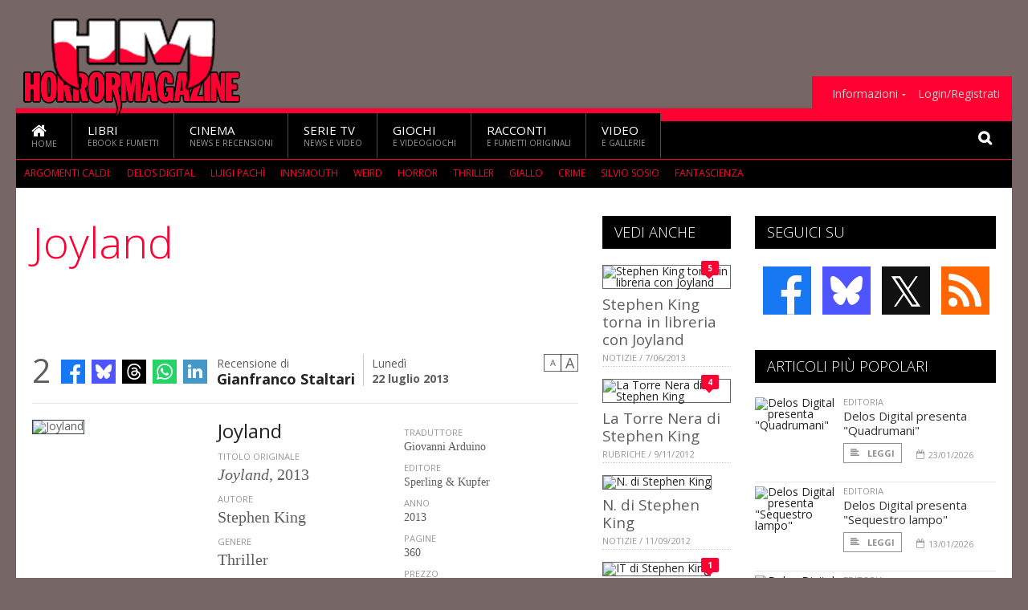

--- FILE ---
content_type: text/html; charset=UTF-8
request_url: https://www.horrormagazine.it/7856/joyland
body_size: 15396
content:
<!DOCTYPE HTML>
<html lang = "it">
<!--
  ____       _           _   _      _                      _    
 |  _ \  ___| | ___  ___| \ | | ___| |___      _____  _ __| | __
 | | | |/ _ \ |/ _ \/ __|  \| |/ _ \ __\ \ /\ / / _ \| '__| |/ /
 | |_| |  __/ | (_) \__ \ |\  |  __/ |_ \ V  V / (_) | |  |   < 
 |____/ \___|_|\___/|___/_| \_|\___|\__| \_/\_/ \___/|_|  |_|\_\
 * * * L A   R E T E   D E G L I   A P P A S S I O N A T I * * *
-->                                                            
	<head>
		<title>Joyland</title>
		<meta name="description" content=" - Leggi tutto l'articolo  su  HorrorMagazine "/>
		<link rel="canonical" href="https://www.horrormagazine.it/7856/joyland" />
		<meta property="author" content="Gianfranco Staltari"/>
		<meta property="og:locale" content="it_IT"/>
		<meta property="og:type" content="article"/>
		<meta property="og:title" content="Joyland &part;  HorrorMagazine"/>
		<meta property="og:description" content=" - Leggi tutto l'articolo  su  HorrorMagazine"/>
		<meta property="og:url" content="https://www.horrormagazine.it/7856/joyland"/>
		<meta property="og:site_name" content="HorrorMagazine"/>
		<meta name="twitter:card" content="summary_large_image" />
		<meta name="twitter:site" content="@Horror_Magazine" />
		<meta property="og:image" content="https://www.horrormagazine.it/imgbank/social/LIBRI/images.jpg"/>
		<meta property="og:image:width" content="1200"/>
		<meta property="og:image:height" content="630"/>
		<meta property="twitter:image" content="https://www.horrormagazine.it/imgbank/social/LIBRI/images.jpg"/>
		<link rel="image_src" href="https://www.horrormagazine.it/imgbank/social/LIBRI/images.jpg">
		
		<meta http-equiv="Content-Type" content="text/html; charset=UTF-8" />
		<meta name="viewport" content="width=device-width, initial-scale=1, maximum-scale=1" />
		<meta name="theme-color" content="#000000" />
		
		<!-- Favicon -->
		<link rel="shortcut icon" href="https://www.horrormagazine.it/images/favicon-hm.ico" type="image/x-icon" />
		<link href="https://www.horrormagazine.it/images/ios-icon/hm-icon-512x512.png" sizes="512x512" rel="apple-touch-icon">
		<link href="https://www.horrormagazine.it/images/ios-icon/hm-icon-152x152.png" sizes="152x152" rel="apple-touch-icon">
		<link href="https://www.horrormagazine.it/images/ios-icon/hm-icon-144x144.png" sizes="144x144" rel="apple-touch-icon">
		<link href="https://www.horrormagazine.it/images/ios-icon/hm-icon-120x120.png" sizes="120x120" rel="apple-touch-icon">
		<link href="https://www.horrormagazine.it/images/ios-icon/hm-icon-114x114.png" sizes="114x114" rel="apple-touch-icon">
		<link href="https://www.horrormagazine.it/images/ios-icon/hm-icon-76x76.png" sizes="76x76" rel="apple-touch-icon">
		<link href="https://www.horrormagazine.it/images/ios-icon/hm-icon-72x72.png" sizes="72x72" rel="apple-touch-icon">
		<link href="https://www.horrormagazine.it/images/ios-icon/hm-icon-57x57.png" sizes="57x57" rel="apple-touch-icon">    
		<script src="//code.jquery.com/jquery-1.11.3.min.js"></script>
		
		<!-- Stylesheets -->
		<link rel="stylesheet" href="//maxcdn.bootstrapcdn.com/font-awesome/4.5.0/css/font-awesome.min.css">
		<link type="text/css" rel="stylesheet" href="https://www.horrormagazine.it/css/main.css" />
		<link type="text/css" rel="stylesheet" href="https://www.horrormagazine.it/css/lightbox.css" />
		<link type="text/css" rel="stylesheet" href="https://www.horrormagazine.it/css/mediaicons.css" />
		<link type="text/css" rel="stylesheet" href="//js.static.delosnetwork.it/fancybox/jquery.fancybox.css" />
		<!--[if lte IE 8]>
		<link type="text/css" rel="stylesheet" href="https://www.horrormagazine.it/css/ie-ancient.css" />
		<![endif]-->

		<link type="text/css" rel="stylesheet" href="https://www.horrormagazine.it/css/magazine.css?1744236016" />
		<link type="text/css" rel="stylesheet" href="https://www.horrormagazine.it/css/colors_HM.css?1744236016" />
		<script>
  var _paq = window._paq = window._paq || [];
  /* tracker methods like "setCustomDimension" should be called before "trackPageView" */
  _paq.push(['trackPageView']);
  _paq.push(['enableLinkTracking']);
  (function() {
    var u="//analytics.delosnetwork.it/";
    _paq.push(['setTrackerUrl', u+'matomo.php']);
    _paq.push(['setSiteId', '4']);
    var d=document, g=d.createElement('script'), s=d.getElementsByTagName('script')[0];
    g.async=true; g.src=u+'matomo.js'; s.parentNode.insertBefore(g,s);
  })();
</script>
		
		<link rel="stylesheet" href="https://www.horrormagazine.it/jscript/sceditor/delosnetwork.css" type="text/css" media="all" />
	</head>
	<body>
<div id="skin-wrap"></div>
				<div class="header-topmenu" id="scrolledmenu">
					<!-- BEGIN .wrapper -->
					<div class="wrapper">
						<ul class="logo-social left ot-menu-hide">
							<li class="scrolled-logo"><a href="https://www.horrormagazine.it"><img src="https://www.horrormagazine.it/images/horrormagazine.png" alt="HorrorMagazine" /></a></li>
							 <li><a href="https://www.facebook.com/HorrorMagazine" class="topmenu-social topmenu-facebook"><i class="fa fa-facebook"></i></a></li> 							 <li><a href="https://twitter.com/Horror_Magazine" class="topmenu-social topmenu-twitter"><i class="fa fa-twitter"></i></a></li> 														 <li><a href="http://rss.delosnetwork.it/horrormagazine/home.rss" class="topmenu-social topmenu-rss"><i class="fa fa-rss"></i></a></li> 						</ul>
						<ul class="right ot-menu-hide">
							<li><a href="https://www.horrormagazine.it/index.php"><i class="fa fa-home"></i> Home</a></li>
	<li><a href="https://www.horrormagazine.it/index.php/libri">Libri</a></li>
	<li><a href="https://www.horrormagazine.it/index.php/cinema">Cinema</a></li>
	<li><a href="https://www.horrormagazine.it/index.php/serietv">Serie TV</a></li>
	<li><a href="https://www.horrormagazine.it/index.php/giochi">Giochi</a></li>
	<li><a href="https://www.horrormagazine.it/index.php/narrativa">Racconti</a></li>
	<li><a href="https://www.horrormagazine.it/index.php/media">Video</a></li>
							<li><a href="https://www.horrormagazine.it/info"><span>Informazioni</span></a>
								<ul>
								<li><a href="https://www.horrormagazine.it/info/contatti">Contatti</a></li>
																	<li><a href="/info/colophon">Redazione</a></li>
																	<li><a href="/collaboratori">Collaboratori</a></li>
																	<li><a href="/info/link">Crea un link a HorrorMagazine.it</a></li>
																	<li><a href="/info/collaborare">Collabora con HorrorMagazine.it</a></li>
																	<li><a href="/info/redazione">Chi siamo</a></li>
																	<li><a href="https://www.delosnetwork.it/"><b>Delos Network</b></a></li>
									<li><a href="https://www.delosnetwork.it/colophon.php">Colophon</a></li>
									<li><a href="https://www.delosnetwork.it/">I siti Delos Network</a></li>
									<li><a href="https://www.delosbooks.org/">Associazione Delos Books</a></li>
									<li><a href="https://www.delosstore.it/associazione/31/delos-books-club-plus-iscrizione-annuale-all-associazione/">Iscriviti all'Associazione</a></li>
									<li><a href="https://www.delosnetwork.it/pubblicita">Pubblicità</a></li>
								</ul>
							</li>
																				<li><a href="https://www.horrormagazine.it/login">Login/Registrati</a></li>
																			</ul>
					<!-- END .wrapper -->
					</div>
				</div>
<div id="top"></div>
				<a id="back-to-top" href="#top" class="page-scroll"><i class="fa fa-chevron-up"></i></a>				
				<div class="wrapper header-wrapper">

					<div id="extopmenu" class="header-topmenu"><div class="wrapper">
						<ul class="right ot-menu-hide">
						<li><a href="https://www.horrormagazine.it/info"><span>Informazioni</span></a>
								<ul>
								<li><a href="https://www.horrormagazine.it/info/contatti">Contatti</a></li>
																	<li><a href="/info/colophon">Redazione</a></li>
																	<li><a href="/collaboratori">Collaboratori</a></li>
																	<li><a href="/info/link">Crea un link a HorrorMagazine.it</a></li>
																	<li><a href="/info/collaborare">Collabora con HorrorMagazine.it</a></li>
																	<li><a href="/info/redazione">Chi siamo</a></li>
																	<li><a href="https://www.delosnetwork.it/"><b>Delos Network</b></a></li>
									<li><a href="https://www.delosnetwork.it/colophon.php">Colophon</a></li>
									<li><a href="https://www.delosnetwork.it/">I siti Delos Network</a></li>
									<li><a href="https://www.delosbooks.org/">Associazione Delos Books</a></li>
									<li><a href="https://www.delosstore.it/associazione/31/delos-books-club-plus-iscrizione-annuale-all-associazione/">Iscriviti all'Associazione</a></li>
									<li><a href="https://www.delosnetwork.it/pubblicita">Pubblicità</a></li>
								</ul>
							</li>
																				<li><a href="https://www.horrormagazine.it/login">Login/Registrati</a></li>
																			</ul>
					</div></div>

					
					<div class="wraphead header-1-content">
						<div class="header-logo ot-menu-hide">
													<a href="https://www.horrormagazine.it"><img src="https://www.horrormagazine.it/images/horrormagazine.png" alt="HorrorMagazine" /></a>
												</div>
					</div>
				</div>

		<div class="boxed active">
			<header class="header">
<div id="main-menu" class="ot-menu-hide">
						<!-- BEGIN .wrapper -->
						<div class="wrapper menu-wrapper">
							<ul class="ot-menu-add" rel="Sezioni">
								<li><a href="https://www.horrormagazine.it/index.php" class="main"><em class="fa fa-home fa-lg"></em><i>Home</i></a></li>
								<li><a href="https://www.horrormagazine.it/index.php/libri" class="main">Libri<i>Ebook e fumetti</i></a></li>
								<li><a href="https://www.horrormagazine.it/index.php/cinema" class="main">Cinema<i>News e recensioni</i></a></li>
								<li><a href="https://www.horrormagazine.it/index.php/serietv" class="main">Serie TV<i>News e video</i></a></li>
								<li><a href="https://www.horrormagazine.it/index.php/giochi" class="main">Giochi<i>e Videogiochi</i></a></li>
								<li><a href="https://www.horrormagazine.it/index.php/narrativa" class="main">Racconti<i>e fumetti originali</i></a></li>
								<li><a href="https://www.horrormagazine.it/index.php/media" class="main">Video<i>e Gallerie</i></a></li>
							</ul>
						<!-- END .wrapper -->
							<form class="main-search" action="https://www.horrormagazine.it/index.php/cerca" onsubmit="if(!this.elements[0].value){ this.elements[0].focus();return false;}else{return true;}">
								<input type="text" class="search-text" name="q">
								<input type="submit" class="search-submit" value="&#xF002;">
							</form>
						</div>
					</div>
					<div class="menu-overlay"></div>

<form id="mobile-search" action="https://www.horrormagazine.it/index.php/cerca" onsubmit="if(!this.elements[0].value){ this.elements[0].focus();return false;}else{return true;}">
	<input type="submit" class="search-submit" value="&#xF002;">
	<input type="text" class="search-text" name="q">
</form>
<div id="mobile-menu">
<ul>
	<li><a href="https://www.horrormagazine.it/index.php" class="main"><i class="icon-home"></i></a></li>
	<li><a href="https://www.horrormagazine.it/index.php/libri" class="main"><i class="icon-book"></i></a></li>
	<li><a href="https://www.horrormagazine.it/index.php/cinema" class="main"><i class="icon-film"></i></a></li>
	<li><a href="https://www.horrormagazine.it/index.php/serietv" class="main"><i class="icon-tv"></i></a></li>
	<li><a href="https://www.horrormagazine.it/index.php/giochi" class="main"><i class="icon-dice"></i></a></li>
	<li><a href="https://www.horrormagazine.it/index.php/narrativa" class="main"><i class="icon-paragraph-left"></i></a></li>
	<li><a href="https://www.horrormagazine.it/index.php/media" class="main"><i class="icon-play"></i></a></li>
	<li><a href="#" class="main" onclick="$('#mobile-search').toggleClass('open');if($('#mobile-search').hasClass('open')) $('#mobile-search input.search-text').focus();"><i class="fa fa-search"></i></a></li>
</ul>
</div>
<div id="strilli">
							
							<ul><li class="label">Argomenti caldi:</li>
															<li><a href="https://www.horrormagazine.it/argomenti/delos-digital">Delos Digital</a></li>
															<li><a href="https://www.horrormagazine.it/argomenti/luigi-pachandigrave">Luigi Pach&igrave</a></li>
															<li><a href="https://www.horrormagazine.it/argomenti/innsmouth">Innsmouth</a></li>
															<li><a href="https://www.horrormagazine.it/argomenti/weird">weird</a></li>
															<li><a href="https://www.horrormagazine.it/argomenti/horror">Horror</a></li>
															<li><a href="https://www.horrormagazine.it/argomenti/thriller">Thriller</a></li>
															<li><a href="https://www.horrormagazine.it/argomenti/giallo">giallo</a></li>
															<li><a href="https://www.horrormagazine.it/argomenti/crime">crime</a></li>
															<li><a href="https://www.horrormagazine.it/argomenti/silvio-sosio">Silvio Sosio</a></li>
															<li><a href="https://www.horrormagazine.it/argomenti/fantascienza">fantascienza</a></li>
														</ul>

					</div>
					<div class="aftertop"></div>
			</header>
			<section class="content">
				<div class="wrapper sidebar-both">
					<div class="content-main with-sidebar-both left">
						<div class="strict-block">

							<article class="main-article">
								<header class="article-header">
									<h1>Joyland</h1>
								<h2 class="sommario"></h2>
								
								
																			<div class="article-meta">
										<div class="reactions zero" data-reactions="7856"></div>
										<div class="meta-share">
										<span class="share-icons">
<a href="https://www.facebook.com/sharer/sharer.php?u=https%3A%2F%2Fwww.horrormagazine.it%2F7856%2Fjoyland" target="_blank" class="share-icon share-facebook" title="Condividi su Facebook"><i class="fa fa-facebook"></i></a>
<a href="https://bsky.app/intent/compose?text=L%27ultimo+libro+di+Stephen+King%21 https%3A%2F%2Fhorrormagazine.it%2F7856" target="_blank" class="share-icon share-bluesky" title="Condididi su BlueSky"><svg style="fill:white;margin: 6px 5px;" xmlns="http://www.w3.org/2000/svg" viewBox="0 0 576 512"><!--!Font Awesome Free 6.6.0 by @fontawesome  - https://fontawesome.com License - https://fontawesome.com/license/free Copyright 2024 Fonticons, Inc.--><path d="M407.8 294.7c-3.3-.4-6.7-.8-10-1.3c3.4 .4 6.7 .9 10 1.3zM288 227.1C261.9 176.4 190.9 81.9 124.9 35.3C61.6-9.4 37.5-1.7 21.6 5.5C3.3 13.8 0 41.9 0 58.4S9.1 194 15 213.9c19.5 65.7 89.1 87.9 153.2 80.7c3.3-.5 6.6-.9 10-1.4c-3.3 .5-6.6 1-10 1.4C74.3 308.6-9.1 342.8 100.3 464.5C220.6 589.1 265.1 437.8 288 361.1c22.9 76.7 49.2 222.5 185.6 103.4c102.4-103.4 28.1-156-65.8-169.9c-3.3-.4-6.7-.8-10-1.3c3.4 .4 6.7 .9 10 1.3c64.1 7.1 133.6-15.1 153.2-80.7C566.9 194 576 75 576 58.4s-3.3-44.7-21.6-52.9c-15.8-7.1-40-14.9-103.2 29.8C385.1 81.9 314.1 176.4 288 227.1z"/></svg></a>
<a href="https://threads.net/intent/post?text=L%27ultimo+libro+di+Stephen+King%21 https%3A%2F%2Fhorrormagazine.it%2F7856" target="_blank" class="share-icon share-threads" title="Condididi su Threads"><svg style="fill:white;margin: 5px 5px;" aria-label="Threads" viewBox="0 0 192 192" xmlns="http://www.w3.org/2000/svg"><path class="x19hqcy" d="M141.537 88.9883C140.71 88.5919 139.87 88.2104 139.019 87.8451C137.537 60.5382 122.616 44.905 97.5619 44.745C97.4484 44.7443 97.3355 44.7443 97.222 44.7443C82.2364 44.7443 69.7731 51.1409 62.102 62.7807L75.881 72.2328C81.6116 63.5383 90.6052 61.6848 97.2286 61.6848C97.3051 61.6848 97.3819 61.6848 97.4576 61.6855C105.707 61.7381 111.932 64.1366 115.961 68.814C118.893 72.2193 120.854 76.925 121.825 82.8638C114.511 81.6207 106.601 81.2385 98.145 81.7233C74.3247 83.0954 59.0111 96.9879 60.0396 116.292C60.5615 126.084 65.4397 134.508 73.775 140.011C80.8224 144.663 89.899 146.938 99.3323 146.423C111.79 145.74 121.563 140.987 128.381 132.296C133.559 125.696 136.834 117.143 138.28 106.366C144.217 109.949 148.617 114.664 151.047 120.332C155.179 129.967 155.42 145.8 142.501 158.708C131.182 170.016 117.576 174.908 97.0135 175.059C74.2042 174.89 56.9538 167.575 45.7381 153.317C35.2355 139.966 29.8077 120.682 29.6052 96C29.8077 71.3178 35.2355 52.0336 45.7381 38.6827C56.9538 24.4249 74.2039 17.11 97.0132 16.9405C119.988 17.1113 137.539 24.4614 149.184 38.788C154.894 45.8136 159.199 54.6488 162.037 64.9503L178.184 60.6422C174.744 47.9622 169.331 37.0357 161.965 27.974C147.036 9.60668 125.202 0.195148 97.0695 0H96.9569C68.8816 0.19447 47.2921 9.6418 32.7883 28.0793C19.8819 44.4864 13.2244 67.3157 13.0007 95.9325L13 96L13.0007 96.0675C13.2244 124.684 19.8819 147.514 32.7883 163.921C47.2921 182.358 68.8816 191.806 96.9569 192H97.0695C122.03 191.827 139.624 185.292 154.118 170.811C173.081 151.866 172.51 128.119 166.26 113.541C161.776 103.087 153.227 94.5962 141.537 88.9883ZM98.4405 129.507C88.0005 130.095 77.1544 125.409 76.6196 115.372C76.2232 107.93 81.9158 99.626 99.0812 98.6368C101.047 98.5234 102.976 98.468 104.871 98.468C111.106 98.468 116.939 99.0737 122.242 100.233C120.264 124.935 108.662 128.946 98.4405 129.507Z"></path></svg></a>
<!--<a href="https://x.com/intent/tweet?url=https%3A%2F%2Fhorrormagazine.it%2F7856&text=L%27ultimo+libro+di+Stephen+King%21&via=Horror_Magazine" target="_blank" class="share-icon share-x" title="Condididi su X">𝕏</a>-->
<a href="https://wa.me/?text=L%27ultimo+libro+di+Stephen+King%21" target="_blank" class="share-icon share-whatsapp" title="Invia via Whatsapp"><svg style="fill:white;margin: 5px 5px;" xmlns="http://www.w3.org/2000/svg" viewBox="0 0 24 24"><path d="M.057 24l1.687-6.163c-1.041-1.804-1.588-3.849-1.587-5.946.003-6.556 5.338-11.891 11.893-11.891 3.181.001 6.167 1.24 8.413 3.488 2.245 2.248 3.481 5.236 3.48 8.414-.003 6.557-5.338 11.892-11.893 11.892-1.99-.001-3.951-.5-5.688-1.448l-6.305 1.654zm6.597-3.807c1.676.995 3.276 1.591 5.392 1.592 5.448 0 9.886-4.434 9.889-9.885.002-5.462-4.415-9.89-9.881-9.892-5.452 0-9.887 4.434-9.889 9.884-.001 2.225.651 3.891 1.746 5.634l-.999 3.648 3.742-.981zm11.387-5.464c-.074-.124-.272-.198-.57-.347-.297-.149-1.758-.868-2.031-.967-.272-.099-.47-.149-.669.149-.198.297-.768.967-.941 1.165-.173.198-.347.223-.644.074-.297-.149-1.255-.462-2.39-1.475-.883-.788-1.48-1.761-1.653-2.059-.173-.297-.018-.458.13-.606.134-.133.297-.347.446-.521.151-.172.2-.296.3-.495.099-.198.05-.372-.025-.521-.075-.148-.669-1.611-.916-2.206-.242-.579-.487-.501-.669-.51l-.57-.01c-.198 0-.52.074-.792.372s-1.04 1.016-1.04 2.479 1.065 2.876 1.213 3.074c.149.198 2.095 3.2 5.076 4.487.709.306 1.263.489 1.694.626.712.226 1.36.194 1.872.118.571-.085 1.758-.719 2.006-1.413.248-.695.248-1.29.173-1.414z"/></svg></a>
<a href="https://www.linkedin.com/shareArticle?mini=true&url=https%3A%2F%2Fwww.horrormagazine.it%2F7856%2Fjoyland&title=L%27ultimo+libro+di+Stephen+King%21&ro=false&summary=&source=" class="share-icon share-linkedin" title="Condividi su LinkedIn"><i class="fa fa-linkedin"></i></a>
</span>										</div>
										<div class="meta-author">
											Recensione di 
											<a class="author" href="https://www.horrormagazine.it/collaboratori/119/gianfranco-staltari">Gianfranco Staltari</a>
										</div>
										<div class="meta-date">
											<span class="wday">Lunedì</span>
											<span class="month">22 luglio 2013</span>
										</div>
										<div class="meta-tools">
											<span class="font-size"><span class="f-size-number" style="display:none">18</span><a href="#font-size-down" class="font-size-down" title="Riduci la dimensione del testo">A</a><a href="#font-size-up" class="font-size-up" title="Aumenta la dimensione del testo">A</a></span>
										</div>
									</div>
								</header>
								
								<div class="blog-style">
	
	<div class="paragraph-row aux-sk aux-sk-film">
				<div class="column4">
		<img src="https://www.horrormagazine.it/imgbank/review/LIBRI/images.jpg" class="border" alt="Joyland">
								</div>
				<div class="column4">
			<h3>Joyland</h3>
										<label>Titolo originale</label>
			<p><span class="titolo_originale">Joyland</span>, 
											2013
							</p>
						<label>Autore</label>
			<p>Stephen King</p>
						<label>Genere</label>
			<p class="genere">Thriller</p>
									<label>Voto del recensore</label>
			<div class="ot-star-rating"><span style="width:60%"><strong class="rating">3</strong> su 5</span></div>
			
						<div class="user-rating"><a href="#" class="analysis-toggle">
			<label>Voto dei lettori</label>
			<div class="ot-star-rating"><span class="rating-indicator rating-indicator-4"><strong class="rating">4</strong> su 5</span>
			</div>
			<ul class="rating-analysis">
				<li><label class="rating-cnt-5  zero"><i class="fa fa-star"></i><i class="fa fa-star"></i><i class="fa fa-star"></i><i class="fa fa-star"></i><i class="fa fa-star"></i></label>
				<span class="rating-5">0</span></li>
				<li><label class="rating-cnt-4 "><i class="fa fa-star"></i><i class="fa fa-star"></i><i class="fa fa-star"></i><i class="fa fa-star"></i></label>
				<span class="rating-4">1</span></li>
				<li><label class="rating-cnt-3  zero"><i class="fa fa-star"></i><i class="fa fa-star"></i><i class="fa fa-star"></i></label>
				<span class="rating-3">0</span></li>
				<li><label class="rating-cnt-2  zero"><i class="fa fa-star"></i><i class="fa fa-star"></i></label>
				<span class="rating-2">0</span></li>
				<li><label class="rating-cnt-1  zero"><i class="fa fa-star"></i></label>
				<span class="rating-1">0</span></li>
			</ul>
			<span class="rating-count"><span>1</span> voti</span></a>
			</div>
					</div>
		<div class="column4 scheda">
							<label>Traduttore</label>
				<p>Giovanni Arduino</p>
										<label>Editore</label>
				<p>Sperling & Kupfer</p>
													<label>Anno</label>
				<p>2013</p>
													<label>Pagine</label>
				<p>360</p>
										<label>Prezzo</label>
				<p>€ 19,90</p>
			

		</div>
		<div class="clear-float"></div>
	</div>

</div>
<div class="voto-wrap">
	<h4>Dai il tuo voto su <em>Joyland</em></h4>

	<div class="rating-control-wrap">
		<div class="rating-control rating-actual-notvoted" data-rating-id="7856">
			<a href="#rating-5" class="rating-select rating-select5"></a>
			<a href="#rating-4" class="rating-select rating-select4"></a>
			<a href="#rating-3" class="rating-select rating-select3"></a>
			<a href="#rating-2" class="rating-select rating-select2"></a>
			<a href="#rating-1" class="rating-select rating-select1"></a>
			<i class="fa fa-star rating-selected1"></i><i class="fa fa-star rating-selected2"></i><i class="fa fa-star rating-selected3"></i><i class="fa fa-star rating-selected4"></i><i class="fa fa-star rating-selected5"></i>
		</div>
	</div>
	
	<div class="clear-float"></div>
</div>
								<div class="article-text">
								<p>1973. Un anno magico, in cui il petrolio viene venduto per undici dollari al barile, l’anno della crisi energetica e in cui Richard Nixon dichiara che non è un imbroglione.</p>
<p>Devin Jones è un ragazzo di ventuno anni, con il cuore spezzato dalla sua ex ragazza Wendy Keagan. Per dimenticarla e mettere da parte qualche soldo per l’università decide di rispondere a un annuncio in cui si cercano aiutanti per Joyland, un luna park situato nella ridente Heaven’s Bay, nella Carolina del Nord.</p>
<p>Qui Devin ha modo di conoscere molte persone, stringere profonde amicizie e trovare un nuovo amore, ma il luna park nasconde un terribile segreto: il castello del brivido, una delle principali attrazioni del parco di divertimenti, è infestato dal fantasma di una ragazza uccisa quattro anni prima e che cerca la sua vendetta.</p>
<p>Devin si appassiona al caso, e insieme, agli amici Tom ed Erin, indaga sulla vicenda fino a far venire a galla scomode realtà che minacciano ben presto la sua vita e quella delle persone che ha vicine…</p>
    <p class="rb"> </p>
<p><i><a href="https://www.horrormagazine.it/argomenti/joyland" class="tag">Joyland</a></i> è una malinconica elegia della giovinezza, è un viaggio nei ricordi di un tempo passato e magico e una profonda riflessione di <a href="https://www.horrormagazine.it/argomenti/stephen-king" class="tag">Stephen King</a> su cosa vuol dire diventare adulti. King non ha mai lasciato la sua infanzia e la successiva adolescenza: le vecchie radio che trasmettono rock &amp; roll, i luna park che offrono giostre e meraviglie, le appassionanti letture delle opere di <a href="https://www.horrormagazine.it/argomenti/tolkien" class="tag">Tolkien</a>, i croissant mangiati caldi appena sfornati. Come in altre sue opere l’autore mette in scena un tipico ragazzo della provincia americana che si trova in pericolo alle prese con veri mostri (non importa se fantastici o reali) e a dover fronteggiare una situazione drammatica e ristabilire lo status quo.</p>
    <p class="rb">Il protagonista di Joyland è, infatti, Devin Jones, un ventenne alle prese con un serial killer che uccide le ragazze, che ha precedentemente abbordato, nei luna park. Ma più che sull’indagine  per scoprire il colpevole, che è una piccola parte dedicato al romanzo, King mette al centro dell’opera la vicenda del suo protagonista, dei suoi problemi sentimentali e della sua difficoltà di trovare un posto nel mondo.  </p>
<p>Joyland rappresenta il viaggio iniziatico attraverso il quale Devin ne uscirà profondamente cambiato, imparando a “vendere divertimento” (nonostante abbia il cuore infranto), a ballare l’hokey pokey, a perdere la sua verginità, a imparare la parlata misteriosa dei “figli del carrozzone”, a preoccuparsi per gli altri e in alcuni casi a salvare delle vite e a essere egli stesso salvato. </p>
    <p class="rb">In Joyland, King ci parla della morte (come i protagonisti di <i><a href="https://www.horrormagazine.it/argomenti/il-corpo" class="tag">Il corpo</a></i>, anche Devin ha una precoce esperienza della morte), della sua iniquità (“Spesso mi accorgo di odiare il mondo”) di ciò che viene dopo (“Dopo la morte è il nulla che ci viene incontro?”), dell’innocenza della fanciullezza, di un’America sempre più invasa dalle macchine e dal consumismo, dei piccoli Luna Park fagocitati dalle grandi multinazionali del divertimento come Disney, e della vecchiaia, la voce narrante è quella di un Devin Jones ormai anziano, che racconta la storia al lettore e che sente il mondo sfuggirgli tra le mani. </p>
    <p class="rb">Un’opera che riesce a divertire e fare riflettere e nella quale il suo autore muove con abilità gli ingranaggi della “giostra della memoria”, occasione per tornare indietro nel tempo e raccontare, con una certa dose di rimpianto,  quel particolare momento che segna il passaggio dall’adolescenza alla maturità degli adulti.</p>
    <p class="rb"> </p>


								</div>

	

									<p class="license">Tutti i diritti riservati &copy;2013 Gianfranco Staltari e Associazione Delos Books</p>
									
									
									
	
							<footer>
							

							
								<div class="social-article">

								<div class="like-article" data-like-id="7856">
									<div class="custom-title"><strong>Questo articolo ti è piaciuto?</strong></div>
									<ul>
										<li class="lk-dislike-set"><a href="#dislike"><i class="fa fa-thumbs-o-down"></i><span>Questo articolo non mi è piaciuto</span></a></li>
										<li class="lk-dislike-on lk-on"><i class="fa fa-thumbs-down"></i><span>Questo articolo non mi è piaciuto</span></li>
										<li class="lk-counter lk-cnt-dislike" style="display:none">0</li>
										
										<li class="lk-like-set"><a href="#like"><i class="fa fa-thumbs-o-up"></i><span>Questo articolo mi è piaciuto</span></a></li>
										<li class="lk-like-on lk-on"><i class="fa fa-thumbs-up"></i><span>Questo articolo mi è piaciuto</span></li>
										<li class="lk-counter lk-cnt-like">1</li>
									</ul>
								</div>

									<div class="custom-title"><strong>Condividi questa pagina:</strong></div>
									<span class="share-icons">
<a href="https://www.facebook.com/sharer/sharer.php?u=https%3A%2F%2Fwww.horrormagazine.it%2F7856%2Fjoyland" target="_blank" class="share-icon share-facebook" title="Condividi su Facebook"><i class="fa fa-facebook"></i></a>
<a href="https://bsky.app/intent/compose?text=L%27ultimo+libro+di+Stephen+King%21 https%3A%2F%2Fhorrormagazine.it%2F7856" target="_blank" class="share-icon share-bluesky" title="Condididi su BlueSky"><svg style="fill:white;margin: 6px 5px;" xmlns="http://www.w3.org/2000/svg" viewBox="0 0 576 512"><!--!Font Awesome Free 6.6.0 by @fontawesome  - https://fontawesome.com License - https://fontawesome.com/license/free Copyright 2024 Fonticons, Inc.--><path d="M407.8 294.7c-3.3-.4-6.7-.8-10-1.3c3.4 .4 6.7 .9 10 1.3zM288 227.1C261.9 176.4 190.9 81.9 124.9 35.3C61.6-9.4 37.5-1.7 21.6 5.5C3.3 13.8 0 41.9 0 58.4S9.1 194 15 213.9c19.5 65.7 89.1 87.9 153.2 80.7c3.3-.5 6.6-.9 10-1.4c-3.3 .5-6.6 1-10 1.4C74.3 308.6-9.1 342.8 100.3 464.5C220.6 589.1 265.1 437.8 288 361.1c22.9 76.7 49.2 222.5 185.6 103.4c102.4-103.4 28.1-156-65.8-169.9c-3.3-.4-6.7-.8-10-1.3c3.4 .4 6.7 .9 10 1.3c64.1 7.1 133.6-15.1 153.2-80.7C566.9 194 576 75 576 58.4s-3.3-44.7-21.6-52.9c-15.8-7.1-40-14.9-103.2 29.8C385.1 81.9 314.1 176.4 288 227.1z"/></svg></a>
<a href="https://threads.net/intent/post?text=L%27ultimo+libro+di+Stephen+King%21 https%3A%2F%2Fhorrormagazine.it%2F7856" target="_blank" class="share-icon share-threads" title="Condididi su Threads"><svg style="fill:white;margin: 5px 5px;" aria-label="Threads" viewBox="0 0 192 192" xmlns="http://www.w3.org/2000/svg"><path class="x19hqcy" d="M141.537 88.9883C140.71 88.5919 139.87 88.2104 139.019 87.8451C137.537 60.5382 122.616 44.905 97.5619 44.745C97.4484 44.7443 97.3355 44.7443 97.222 44.7443C82.2364 44.7443 69.7731 51.1409 62.102 62.7807L75.881 72.2328C81.6116 63.5383 90.6052 61.6848 97.2286 61.6848C97.3051 61.6848 97.3819 61.6848 97.4576 61.6855C105.707 61.7381 111.932 64.1366 115.961 68.814C118.893 72.2193 120.854 76.925 121.825 82.8638C114.511 81.6207 106.601 81.2385 98.145 81.7233C74.3247 83.0954 59.0111 96.9879 60.0396 116.292C60.5615 126.084 65.4397 134.508 73.775 140.011C80.8224 144.663 89.899 146.938 99.3323 146.423C111.79 145.74 121.563 140.987 128.381 132.296C133.559 125.696 136.834 117.143 138.28 106.366C144.217 109.949 148.617 114.664 151.047 120.332C155.179 129.967 155.42 145.8 142.501 158.708C131.182 170.016 117.576 174.908 97.0135 175.059C74.2042 174.89 56.9538 167.575 45.7381 153.317C35.2355 139.966 29.8077 120.682 29.6052 96C29.8077 71.3178 35.2355 52.0336 45.7381 38.6827C56.9538 24.4249 74.2039 17.11 97.0132 16.9405C119.988 17.1113 137.539 24.4614 149.184 38.788C154.894 45.8136 159.199 54.6488 162.037 64.9503L178.184 60.6422C174.744 47.9622 169.331 37.0357 161.965 27.974C147.036 9.60668 125.202 0.195148 97.0695 0H96.9569C68.8816 0.19447 47.2921 9.6418 32.7883 28.0793C19.8819 44.4864 13.2244 67.3157 13.0007 95.9325L13 96L13.0007 96.0675C13.2244 124.684 19.8819 147.514 32.7883 163.921C47.2921 182.358 68.8816 191.806 96.9569 192H97.0695C122.03 191.827 139.624 185.292 154.118 170.811C173.081 151.866 172.51 128.119 166.26 113.541C161.776 103.087 153.227 94.5962 141.537 88.9883ZM98.4405 129.507C88.0005 130.095 77.1544 125.409 76.6196 115.372C76.2232 107.93 81.9158 99.626 99.0812 98.6368C101.047 98.5234 102.976 98.468 104.871 98.468C111.106 98.468 116.939 99.0737 122.242 100.233C120.264 124.935 108.662 128.946 98.4405 129.507Z"></path></svg></a>
<!--<a href="https://x.com/intent/tweet?url=https%3A%2F%2Fhorrormagazine.it%2F7856&text=L%27ultimo+libro+di+Stephen+King%21&via=Horror_Magazine" target="_blank" class="share-icon share-x" title="Condididi su X">𝕏</a>-->
<a href="https://wa.me/?text=L%27ultimo+libro+di+Stephen+King%21" target="_blank" class="share-icon share-whatsapp" title="Invia via Whatsapp"><svg style="fill:white;margin: 5px 5px;" xmlns="http://www.w3.org/2000/svg" viewBox="0 0 24 24"><path d="M.057 24l1.687-6.163c-1.041-1.804-1.588-3.849-1.587-5.946.003-6.556 5.338-11.891 11.893-11.891 3.181.001 6.167 1.24 8.413 3.488 2.245 2.248 3.481 5.236 3.48 8.414-.003 6.557-5.338 11.892-11.893 11.892-1.99-.001-3.951-.5-5.688-1.448l-6.305 1.654zm6.597-3.807c1.676.995 3.276 1.591 5.392 1.592 5.448 0 9.886-4.434 9.889-9.885.002-5.462-4.415-9.89-9.881-9.892-5.452 0-9.887 4.434-9.889 9.884-.001 2.225.651 3.891 1.746 5.634l-.999 3.648 3.742-.981zm11.387-5.464c-.074-.124-.272-.198-.57-.347-.297-.149-1.758-.868-2.031-.967-.272-.099-.47-.149-.669.149-.198.297-.768.967-.941 1.165-.173.198-.347.223-.644.074-.297-.149-1.255-.462-2.39-1.475-.883-.788-1.48-1.761-1.653-2.059-.173-.297-.018-.458.13-.606.134-.133.297-.347.446-.521.151-.172.2-.296.3-.495.099-.198.05-.372-.025-.521-.075-.148-.669-1.611-.916-2.206-.242-.579-.487-.501-.669-.51l-.57-.01c-.198 0-.52.074-.792.372s-1.04 1.016-1.04 2.479 1.065 2.876 1.213 3.074c.149.198 2.095 3.2 5.076 4.487.709.306 1.263.489 1.694.626.712.226 1.36.194 1.872.118.571-.085 1.758-.719 2.006-1.413.248-.695.248-1.29.173-1.414z"/></svg></a>
<a href="https://www.linkedin.com/shareArticle?mini=true&url=https%3A%2F%2Fwww.horrormagazine.it%2F7856%2Fjoyland&title=L%27ultimo+libro+di+Stephen+King%21&ro=false&summary=&source=" class="share-icon share-linkedin" title="Condividi su LinkedIn"><i class="fa fa-linkedin"></i></a>
<a href="https://www.pinterest.com/pin/create/button/?url=https%3A%2F%2Fwww.horrormagazine.it%2F7856%2Fjoyland&media=https%3A%2F%2Fwww.horrormagazine.it%2Fimgbank%2Fsocial%2FLIBRI%2Fimages.jpg&description=L%27ultimo+libro+di+Stephen+King%21" class="share-icon share-pinterest"><i class="fa fa-pinterest-p"></i></a>
</span>								</div>

								<hr />

								<div class="tag-cloud">
									<div class="custom-title"><strong>In questa pagina si parla di:</strong></div>
																		<a href="https://www.horrormagazine.it/argomenti/joyland">Joyland</a>
																		<a href="https://www.horrormagazine.it/argomenti/stephen-king">Stephen King</a>
																		<a href="https://www.horrormagazine.it/argomenti/tolkien">Tolkien</a>
																		<a href="https://www.horrormagazine.it/argomenti/il-corpo">Il corpo</a>
																	</div>

								<hr />
							</footer>
							</article>
						</div>

<div class="strict-block">
							<div class="block-title">
								<h2>Articoli correlati</h2>
							</div>
							<!-- BEGIN .block-content -->
							<div class="block-content item-block-1 split-stuff blocks-3">
																								<div class="item-block">
									<div class="item-header">
										<!--<a href="post.html#comments" class="item-comment"><span>13</span><i></i></a>-->
										<a href="https://www.horrormagazine.it/notizie/libri" class="item-category">EDITORIA</a>																				<a href="https://www.horrormagazine.it/14337/independent-legions-presenta-stephen-king-not-just-horror" class="item-photo"><img src="https://www.horrormagazine.it/imgbank/thumb200/202310/19671-stephen-king-not-just-horror.jpg" alt="Independent Legions presenta &quot;Stephen King &ndash; Not Just Horror&quot;"></a>
																			</div>
									<div class="item-content">
										<h3><a href="https://www.horrormagazine.it/14337/independent-legions-presenta-stephen-king-not-just-horror">Independent Legions presenta "Stephen King – Not Just Horror"</a></h3>
										<p>Un saggio che esplora i volti nascosti del Re dell'Horror, un volume prezioso per i fan di Stephen King che potranno...</p>
										<p class="item-info">Cristiano Saccoccia, 27/10/2023</p>
									</div>
								</div>
																<div class="item-block">
									<div class="item-header">
										<!--<a href="post.html#comments" class="item-comment"><span>13</span><i></i></a>-->
										<a href="https://www.horrormagazine.it/notizie/eventi" class="item-category">EVENTI</a>																				<a href="https://www.horrormagazine.it/11205/al-via-oggi-gli-edwins-awards" class="item-photo"><img src="https://www.horrormagazine.it/imgbank/thumb200/201711/13988-24271149-1763558560329346-999090503-o.jpg" alt="Al via oggi gli Edwins Awards"></a>
																			</div>
									<div class="item-content">
										<h3><a href="https://www.horrormagazine.it/11205/al-via-oggi-gli-edwins-awards">Al via oggi gli Edwins Awards</a></h3>
										<p>I fan di Stephen King sono chiamati a votare il suo miglior libro degli ultimi 10 anni</p>
										<p class="item-info">redazione, 30/11/2017</p>
									</div>
								</div>
																<div class="item-block">
									<div class="item-header">
										<!--<a href="post.html#comments" class="item-comment"><span>13</span><i></i></a>-->
										<a href="https://www.horrormagazine.it/notizie/eventi" class="item-category">EVENTI</a>																				<a href="https://www.horrormagazine.it/7770/parliamo-di-joyland-di-stephen-king" class="item-photo"><img src="https://www.horrormagazine.it/imgbank/thumb200/NEWS/joyland-693x1024.jpg" alt="Parliamo di Joyland di Stephen King "></a>
																			</div>
									<div class="item-content">
										<h3><a href="https://www.horrormagazine.it/7770/parliamo-di-joyland-di-stephen-king">Parliamo di Joyland di Stephen King </a></h3>
										<p>Una chiacchierata a più voci sul nuovo romanzo di Stephen King Appuntamento il 4 luglio 2013 alle 18:30 su Google+...</p>
										<p class="item-info">redazione, 24/06/2013</p>
									</div>
								</div>
																							<!-- END .block-content -->
							</div>
						</div>
<section id="comments-section">
<div id="commenti"></div>
						<div class="strict-block" style="display:none" id="comments-list">
							<div class="block-title">
								<h2><span id="comments-count">0</span> commenti</h2>
								<a href="#commenta" class="panel-title-right">Aggiungi un commento</a>
							</div>
							<div class="block-content">
								<ol id="comments">
															
														
															</ol>
							</div>
													</div>
<div class="strict-block" id="commenta">
							<div class="block-title">
								<h2>Aggiungi un commento</h2>
							</div>
							<div class="block-content">
								
								<div id="writecomment" class="clearfix" data-env="article-7856">

									<div class="user-avatar">
																			<img src="https://www.horrormagazine.it/images/utenti_standard/neutro.gif" alt="" title="" />
																		</div>
								
									<div class="form-block">
																				<div class="id-mode">
											<h3>Fai login per commentare</h3>
											<p class="contact-form-login">
												<a class="login-toggle button" href="https://www.horrormagazine.it/login"><i class="fa fa-sign-in"></i>Login DelosID</a>
												<a href="https://www.horrormagazine.it/login/facebook" class="buttonimg"><img src="https://www.horrormagazine.it/images/facebook.png" alt="Login con Facebook"></a>
												<a href="https://www.horrormagazine.it/login/google" class="buttonimg"><img src="https://www.horrormagazine.it/images/google.png" alt="Login con Google"></a>
											</p>
										</div>
																													</div>

								</div>

							</div>
						</div>
</section>
					</div>


					<aside id="presidebar" class="sidebar right">
<div class="widget seguici-su-widget">
							<h3>Seguici su</h3>
							<div class="seguici-su">

<span class="share-icons share-site">
 <a href="https://www.facebook.com/HorrorMagazine" target="_blank" class="share-icon share-facebook" title="Seguici su Facebook!"><i class="fa fa-facebook"></i></a>  <a href="https://bsky.app/profile/horrormagazine.it" target="_blank" class="share-icon share-bluesky" title="Seguici su BlueSky!"><svg xmlns="http://www.w3.org/2000/svg" viewBox="0 0 576 512"><!--!Font Awesome Free 6.6.0 by @fontawesome  - https://fontawesome.com License - https://fontawesome.com/license/free Copyright 2024 Fonticons, Inc.--><path d="M407.8 294.7c-3.3-.4-6.7-.8-10-1.3c3.4 .4 6.7 .9 10 1.3zM288 227.1C261.9 176.4 190.9 81.9 124.9 35.3C61.6-9.4 37.5-1.7 21.6 5.5C3.3 13.8 0 41.9 0 58.4S9.1 194 15 213.9c19.5 65.7 89.1 87.9 153.2 80.7c3.3-.5 6.6-.9 10-1.4c-3.3 .5-6.6 1-10 1.4C74.3 308.6-9.1 342.8 100.3 464.5C220.6 589.1 265.1 437.8 288 361.1c22.9 76.7 49.2 222.5 185.6 103.4c102.4-103.4 28.1-156-65.8-169.9c-3.3-.4-6.7-.8-10-1.3c3.4 .4 6.7 .9 10 1.3c64.1 7.1 133.6-15.1 153.2-80.7C566.9 194 576 75 576 58.4s-3.3-44.7-21.6-52.9c-15.8-7.1-40-14.9-103.2 29.8C385.1 81.9 314.1 176.4 288 227.1z"/></svg></a>  <a href="https://twitter.com/Horror_Magazine" target="_blank" class="share-icon share-x" title="Seguici su X!">𝕏</a>  <a href="http://rss.delosnetwork.it/horrormagazine/home.rss" target="_blank" class="share-icon share-rss" title="Abbonati al nostro feed RSS!"><i class="fa fa-rss"></i></a> </span>
							</div>
						</div>
					</aside>
					<div class="mini-sidebar">
<div class="widget">
														<h3>Vedi anche</h3>
														<div class="middle-articles">
																<div class="item item-mini item-pair" data-autoresize="mini-sidebar">
																		<a href="https://www.horrormagazine.it/7730/stephen-king-torna-in-libreria-con-joyland#commenti" class="item-comment" title="5 reazioni"><span>5</span><i></i></a>
																											<a href="https://www.horrormagazine.it/7730/stephen-king-torna-in-libreria-con-joyland"><img src="https://www.horrormagazine.it/imgbank/smallsidebar/NEWS/joyland-693x1024.jpg" class="border" alt="Stephen King torna in libreria con Joyland"></a>
																		<h4><a href="https://www.horrormagazine.it/7730/stephen-king-torna-in-libreria-con-joyland">Stephen King torna in libreria con Joyland</a></h4>
									<span class="channel">Notizie / 7/06/2013</span>
																	</div>
																<div class="item item-mini item-pair" data-autoresize="mini-sidebar">
																		<a href="https://www.horrormagazine.it/7190/la-torre-nera-di-stephen-king#commenti" class="item-comment" title="4 reazioni"><span>4</span><i></i></a>
																											<a href="https://www.horrormagazine.it/7190/la-torre-nera-di-stephen-king"><img src="https://www.horrormagazine.it/imgbank/smallsidebar/RUBRICHE/cop_king_torre_nera_ultimo_cavaliere.jpg" class="border" alt="La Torre Nera di Stephen King"></a>
																		<h4><a href="https://www.horrormagazine.it/7190/la-torre-nera-di-stephen-king">La Torre Nera di Stephen King</a></h4>
									<span class="channel">Rubriche / 9/11/2012</span>
																	</div>
																<div class="item item-mini item-pair" data-autoresize="mini-sidebar">
																											<a href="https://www.horrormagazine.it/7012/n-di-stephen-king"><img src="https://www.horrormagazine.it/imgbank/smallsidebar/NEWS/king-n.jpg" class="border" alt="N. di Stephen King"></a>
																		<h4><a href="https://www.horrormagazine.it/7012/n-di-stephen-king">N. di Stephen King</a></h4>
									<span class="channel">Notizie / 11/09/2012</span>
																	</div>
																<div class="item item-mini item-pair" data-autoresize="mini-sidebar">
																		<a href="https://www.horrormagazine.it/6272/it-di-stephen-king#commenti" class="item-comment" title="1 reazioni"><span>1</span><i></i></a>
																											<a href="https://www.horrormagazine.it/6272/it-di-stephen-king"><img src="https://www.horrormagazine.it/imgbank/smallsidebar/RUBRICHE/it_sbs_2011_cop.jpg" class="border" alt="IT di Stephen King"></a>
																		<h4><a href="https://www.horrormagazine.it/6272/it-di-stephen-king">IT di Stephen King</a></h4>
									<span class="channel">Rubriche / 25/10/2011</span>
																	</div>
																<div class="item item-mini item-pair" data-autoresize="mini-sidebar">
																											<a href="https://www.horrormagazine.it/4209/l-incipit-del-prossimo-racconto-di-king-dipinto-sul-corpo-di-una-modella"><img src="https://www.horrormagazine.it/imgbank/smallsidebar/NEWS/2qtbrpf.jpg" class="border" alt="L&rsquo;incipit del prossimo racconto di King dipinto sul corpo di una modella"></a>
																		<h4><a href="https://www.horrormagazine.it/4209/l-incipit-del-prossimo-racconto-di-king-dipinto-sul-corpo-di-una-modella">L’incipit del prossimo racconto di King dipinto sul corpo di una modella</a></h4>
									<span class="channel">Notizie / 9/06/2009</span>
																	</div>
															</div>
						</div>
<div class="widget">
														<h3>Recensioni libri</h3>
														<div class="middle-articles">
																<div class="item item-mini item-pair" data-autoresize="mini-sidebar">
																		<a href="https://www.horrormagazine.it/14855/artigli-nelle-tenebre#commenti" class="item-comment" title="25 reazioni"><span>25</span><i></i></a>
																											<a href="https://www.horrormagazine.it/14855/artigli-nelle-tenebre"><img src="https://www.horrormagazine.it/imgbank/smallsidebar/202511/20231-howard2.jpg" class="border" alt="ARTIGLI NELLE TENEBRE"></a>
																		<h4><a href="https://www.horrormagazine.it/14855/artigli-nelle-tenebre">ARTIGLI NELLE TENEBRE</a></h4>
									<span class="channel">Recensioni libri / 10/11/2025</span>
																		<div class="ot-star-rating"><span style="width:80%"><strong class="rating">4</strong> su 5</span></div>									
																	</div>
																<div class="item item-mini item-pair" data-autoresize="mini-sidebar">
																		<a href="https://www.horrormagazine.it/14814/racconti-del-terrore#commenti" class="item-comment" title="32 reazioni"><span>32</span><i></i></a>
																											<a href="https://www.horrormagazine.it/14814/racconti-del-terrore"><img src="https://www.horrormagazine.it/imgbank/smallsidebar/202507/20188-terrore2.jpg" class="border" alt="Racconti del terrore"></a>
																		<h4><a href="https://www.horrormagazine.it/14814/racconti-del-terrore">Racconti del terrore</a></h4>
									<span class="channel">Recensioni libri / 8/07/2025</span>
																		<div class="ot-star-rating"><span style="width:80%"><strong class="rating">4</strong> su 5</span></div>									
																	</div>
																<div class="item item-mini item-pair" data-autoresize="mini-sidebar">
																		<a href="https://www.horrormagazine.it/14778/la-sperduta#commenti" class="item-comment" title="16 reazioni"><span>16</span><i></i></a>
																											<a href="https://www.horrormagazine.it/14778/la-sperduta"><img src="https://www.horrormagazine.it/imgbank/smallsidebar/202504/20152-deri3.jpg" class="border" alt="La sperduta"></a>
																		<h4><a href="https://www.horrormagazine.it/14778/la-sperduta">La sperduta</a></h4>
									<span class="channel">Recensioni libri / 29/04/2025</span>
																		<div class="ot-star-rating"><span style="width:80%"><strong class="rating">4</strong> su 5</span></div>									
																	</div>
																<div class="item item-mini item-pair" data-autoresize="mini-sidebar">
																		<a href="https://www.horrormagazine.it/14774/ancora-vivi#commenti" class="item-comment" title="37 reazioni"><span>37</span><i></i></a>
																											<a href="https://www.horrormagazine.it/14774/ancora-vivi"><img src="https://www.horrormagazine.it/imgbank/smallsidebar/202504/20148-vivi2.jpg" class="border" alt="Ancora vivi"></a>
																		<h4><a href="https://www.horrormagazine.it/14774/ancora-vivi">Ancora vivi</a></h4>
									<span class="channel">Recensioni libri / 19/04/2025</span>
																		<div class="ot-star-rating"><span style="width:80%"><strong class="rating">4</strong> su 5</span></div>									
																	</div>
																<div class="item item-mini item-pair" data-autoresize="mini-sidebar">
																		<a href="https://www.horrormagazine.it/14767/upa#commenti" class="item-comment" title="31 reazioni"><span>31</span><i></i></a>
																											<a href="https://www.horrormagazine.it/14767/upa"><img src="https://www.horrormagazine.it/imgbank/smallsidebar/202503/20135-upa-immaginesocial.jpg" class="border" alt="Upa"></a>
																		<h4><a href="https://www.horrormagazine.it/14767/upa">Upa</a></h4>
									<span class="channel">Recensioni libri / 8/04/2025</span>
																		<div class="ot-star-rating"><span style="width:100%"><strong class="rating">5</strong> su 5</span></div>									
																	</div>
															</div>
						</div>
<div class="widget">
														<h3>Dello stesso scrittore</h3>
														<div class="middle-articles">
																<div class="item item-mini item-pair" data-autoresize="mini-sidebar">
																		<a href="https://www.horrormagazine.it/8383/doctor-sleep#commenti" class="item-comment" title="4 reazioni"><span>4</span><i></i></a>
																											<a href="https://www.horrormagazine.it/8383/doctor-sleep"><img src="https://www.horrormagazine.it/imgbank/smallsidebar/NEWS/doctor_sleep.jpg" class="border" alt="Doctor Sleep!"></a>
																		<h4><a href="https://www.horrormagazine.it/8383/doctor-sleep">Doctor Sleep!</a></h4>
									<span class="channel">Recensioni libri / 14/03/2014</span>
																		<div class="ot-star-rating"><span style="width:60%"><strong class="rating">3</strong> su 5</span></div>									
																	</div>
																<div class="item item-mini item-pair" data-autoresize="mini-sidebar">
																		<a href="https://www.horrormagazine.it/3799/al-crepuscolo#commenti" class="item-comment" title="7 reazioni"><span>7</span><i></i></a>
																											<a href="https://www.horrormagazine.it/3799/al-crepuscolo"><img src="https://www.horrormagazine.it/imgbank/smallsidebar/LIBRI/king.jpg" class="border" alt="Al Crepuscolo"></a>
																		<h4><a href="https://www.horrormagazine.it/3799/al-crepuscolo">Al Crepuscolo</a></h4>
									<span class="channel">Recensioni libri / 10/01/2009</span>
																		<div class="ot-star-rating"><span style="width:60%"><strong class="rating">3</strong> su 5</span></div>									
																	</div>
															</div>
						</div>
<div class="widget">
														<h3>Articoli dello stesso autore</h3>
														<div class="middle-articles">
																<div class="item item-mini item-pair" data-autoresize="mini-sidebar">
																		<a href="https://www.horrormagazine.it/12823/nuova-uscita-di-suspiria-by-annexia#commenti" class="item-comment" title="233 reazioni"><span>233</span><i></i></a>
																											<a href="https://www.horrormagazine.it/12823/nuova-uscita-di-suspiria-by-annexia"><img src="https://www.horrormagazine.it/imgbank/smallsidebar/202011/16819-suspiria-cover-franco-light.jpg" class="border" alt="Nuova uscita di Suspiria by Annexia"></a>
																		<h4><a href="https://www.horrormagazine.it/12823/nuova-uscita-di-suspiria-by-annexia">Nuova uscita di Suspiria by Annexia</a></h4>
									<span class="channel">Notizie / 30/12/2020</span>
																	</div>
																<div class="item item-mini item-pair" data-autoresize="mini-sidebar">
																		<a href="https://www.horrormagazine.it/12783/un-natale-horror-2020-il-concorso-horror-per-racconti-brevi-e-illustrazioni#commenti" class="item-comment" title="83 reazioni"><span>83</span><i></i></a>
																											<a href="https://www.horrormagazine.it/12783/un-natale-horror-2020-il-concorso-horror-per-racconti-brevi-e-illustrazioni"><img src="https://www.horrormagazine.it/imgbank/smallsidebar/202011/16754-fb-img-1604214795642.jpg" class="border" alt="Un Natale Horror 2020: il concorso horror per racconti brevi e illustrazioni"></a>
																		<h4><a href="https://www.horrormagazine.it/12783/un-natale-horror-2020-il-concorso-horror-per-racconti-brevi-e-illustrazioni">Un Natale Horror 2020: il concorso horror per racconti brevi e illustrazioni</a></h4>
									<span class="channel">Notizie / 5/11/2020</span>
																	</div>
																<div class="item item-mini item-pair" data-autoresize="mini-sidebar">
																		<a href="https://www.horrormagazine.it/12282/il-giro-dell-horror-in-anteprima-a-lucca-comics-and-games#commenti" class="item-comment" title="52 reazioni"><span>52</span><i></i></a>
																											<a href="https://www.horrormagazine.it/12282/il-giro-dell-horror-in-anteprima-a-lucca-comics-and-games"><img src="https://www.horrormagazine.it/imgbank/smallsidebar/201910/15793-ilgirodellhorror---lucca7.jpg" class="border" alt="Il Giro Dell&rsquo;horror: in anteprima a Lucca Comics &amp; Games"></a>
																		<h4><a href="https://www.horrormagazine.it/12282/il-giro-dell-horror-in-anteprima-a-lucca-comics-and-games">Il Giro Dell’horror: in anteprima a Lucca Comics & Games</a></h4>
									<span class="channel">Notizie / 18/10/2019</span>
																	</div>
																<div class="item item-mini item-pair" data-autoresize="mini-sidebar">
																		<a href="https://www.horrormagazine.it/12238/il-giro-dell-horror-online-il-primo-spot#commenti" class="item-comment" title="85 reazioni"><span>85</span><i></i></a>
																											<a href="https://www.horrormagazine.it/12238/il-giro-dell-horror-online-il-primo-spot"><img src="https://www.horrormagazine.it/imgbank/smallsidebar/201909/15727-71031074-387577958594280-4717805804088983552-n.jpg" class="border" alt="Il Giro Dell&rsquo;horror: online il primo spot"></a>
																		<h4><a href="https://www.horrormagazine.it/12238/il-giro-dell-horror-online-il-primo-spot">Il Giro Dell’horror: online il primo spot</a></h4>
									<span class="channel">Notizie / 19/09/2019</span>
																	</div>
																<div class="item item-mini item-pair" data-autoresize="mini-sidebar">
																		<a href="https://www.horrormagazine.it/12095/dracula-il-manoscritto-ritrovato#commenti" class="item-comment" title="35 reazioni"><span>35</span><i></i></a>
																											<a href="https://www.horrormagazine.it/12095/dracula-il-manoscritto-ritrovato"><img src="https://www.horrormagazine.it/imgbank/smallsidebar/201905/15503-o1-dracula-sito-fi.jpg" class="border" alt="Dracula, il manoscritto ritrovato"></a>
																		<h4><a href="https://www.horrormagazine.it/12095/dracula-il-manoscritto-ritrovato">Dracula, il manoscritto ritrovato</a></h4>
									<span class="channel">Notizie / 24/05/2019</span>
																	</div>
															</div>
						</div>
					</div>
					<aside id="sidebar" class="sidebar right">
<div class="widget">
							<h3>Articoli più popolari</h3>
							<div class="w-news-list">
								
								<div class="item">
									<div class="item-photo">
																			<a href="https://www.horrormagazine.it/14876/delos-digital-presenta-quadrumani" class="item-photo"><img src="https://www.horrormagazine.it/imgbank/thumb200/202601/20252-quadrumani-immaginesocial.jpg" alt="Delos Digital presenta &quot;Quadrumani&quot;"></a>
																		</div>
									<div class="item-content">
																				<a href="https://www.horrormagazine.it/notizie/libri" class="item-category">EDITORIA</a>
																				<h4><a href="https://www.horrormagazine.it/14876/delos-digital-presenta-quadrumani">Delos Digital presenta "Quadrumani"</a></h4>
										
										<div class="item-foot">
											<a href="https://www.horrormagazine.it/14876/delos-digital-presenta-quadrumani" class="trans-button trans-button-small"><i class="fa fa-align-left"></i> Leggi</a>
											<span class="item-info inline"><i class="fa fa-calendar-o"></i>23/01/2026</span>
										</div>
									</div>
								</div>
								<div class="item">
									<div class="item-photo">
																			<a href="https://www.horrormagazine.it/14872/delos-digital-presenta-sequestro-lampo" class="item-photo"><img src="https://www.horrormagazine.it/imgbank/thumb200/202601/20248-sequestrolampo-immaginesocial.jpg" alt="Delos Digital presenta &quot;Sequestro lampo&quot;"></a>
																		</div>
									<div class="item-content">
																				<a href="https://www.horrormagazine.it/notizie/libri" class="item-category">EDITORIA</a>
																				<h4><a href="https://www.horrormagazine.it/14872/delos-digital-presenta-sequestro-lampo">Delos Digital presenta "Sequestro lampo"</a></h4>
										
										<div class="item-foot">
											<a href="https://www.horrormagazine.it/14872/delos-digital-presenta-sequestro-lampo" class="trans-button trans-button-small"><i class="fa fa-align-left"></i> Leggi</a>
											<span class="item-info inline"><i class="fa fa-calendar-o"></i>13/01/2026</span>
										</div>
									</div>
								</div>
								<div class="item">
									<div class="item-photo">
																			<a href="https://www.horrormagazine.it/14871/delos-digital-presenta-crimini-nel-passato-storie-nere-d-altri-tempi" class="item-photo"><img src="https://www.horrormagazine.it/imgbank/thumb200/202601/20247-crimininelpassatostorieneredaltritempi-immaginesocial.jpg" alt="Delos Digital presenta &quot;Crimini nel passato &ndash; Storie nere d&rsquo;altri tempi&quot;"></a>
																		</div>
									<div class="item-content">
																				<a href="https://www.horrormagazine.it/notizie/libri" class="item-category">EDITORIA</a>
																				<h4><a href="https://www.horrormagazine.it/14871/delos-digital-presenta-crimini-nel-passato-storie-nere-d-altri-tempi">Delos Digital presenta "Crimini nel passato – Storie nere d’altri tempi"</a></h4>
										
										<div class="item-foot">
											<a href="https://www.horrormagazine.it/14871/delos-digital-presenta-crimini-nel-passato-storie-nere-d-altri-tempi" class="trans-button trans-button-small"><i class="fa fa-align-left"></i> Leggi</a>
											<span class="item-info inline"><i class="fa fa-calendar-o"></i>9/01/2026</span>
										</div>
									</div>
								</div>
								<div class="item">
									<div class="item-photo">
																			<a href="https://www.horrormagazine.it/14877/delos-digital-presenta-i-valorosi-dell-ingordigia" class="item-photo"><img src="https://www.horrormagazine.it/imgbank/thumb200/202601/20253-ivalorosidellingordigia-immaginesocial.jpg" alt="Delos Digital presenta &quot;I valorosi dell&#039;ingordigia&quot;"></a>
																		</div>
									<div class="item-content">
																				<a href="https://www.horrormagazine.it/notizie/libri" class="item-category">EDITORIA</a>
																				<h4><a href="https://www.horrormagazine.it/14877/delos-digital-presenta-i-valorosi-dell-ingordigia">Delos Digital presenta "I valorosi dell'ingordigia"</a></h4>
										
										<div class="item-foot">
											<a href="https://www.horrormagazine.it/14877/delos-digital-presenta-i-valorosi-dell-ingordigia" class="trans-button trans-button-small"><i class="fa fa-align-left"></i> Leggi</a>
											<span class="item-info inline"><i class="fa fa-calendar-o"></i>30/01/2026</span>
										</div>
									</div>
								</div>
								<div class="item">
									<div class="item-photo">
																			<a href="https://www.horrormagazine.it/14873/delos-digital-presenta-il-segreto-della-lavandaia" class="item-photo"><img src="https://www.horrormagazine.it/imgbank/thumb200/202601/20249-ilsegretodellalavandaia-immaginesocial.jpg" alt="Delos Digital presenta &quot;Il segreto della lavandaia&quot;"></a>
																		</div>
									<div class="item-content">
																				<a href="https://www.horrormagazine.it/notizie/libri" class="item-category">EDITORIA</a>
																				<h4><a href="https://www.horrormagazine.it/14873/delos-digital-presenta-il-segreto-della-lavandaia">Delos Digital presenta "Il segreto della lavandaia"</a></h4>
										
										<div class="item-foot">
											<a href="https://www.horrormagazine.it/14873/delos-digital-presenta-il-segreto-della-lavandaia" class="trans-button trans-button-small"><i class="fa fa-align-left"></i> Leggi</a>
											<span class="item-info inline"><i class="fa fa-calendar-o"></i>16/01/2026</span>
										</div>
									</div>
								</div>


							</div>
						</div>
<div class="widget">
							<h3>Gallerie fotografiche</h3>
							<a href="https://www.horrormagazine.it/gallerie" class="widget-top-b">Vedi tutte</a>
							<div class="w-photo-gallery">
																<div class="item">
									<div class="item-photos">
																			<a href="https://www.horrormagazine.it/gallerie/285/dead-ringers-svelata-la-data-di-uscita-della-limited-series-con-rachel-weisz"><img src="https://www.horrormagazine.it/imgbank/gallerythumbs/GALLERIE_IMG/gallery-285_1.jpg" alt=""></a>
																			<a href="https://www.horrormagazine.it/gallerie/285/dead-ringers-svelata-la-data-di-uscita-della-limited-series-con-rachel-weisz/2"><img src="https://www.horrormagazine.it/imgbank/gallerythumbs/GALLERIE_IMG/gallery-285_2.jpg" alt=""></a>
																			<a href="https://www.horrormagazine.it/gallerie/285/dead-ringers-svelata-la-data-di-uscita-della-limited-series-con-rachel-weisz/3"><img src="https://www.horrormagazine.it/imgbank/gallerythumbs/GALLERIE_IMG/gallery-285_3.jpg" alt=""></a>
																			<a href="https://www.horrormagazine.it/gallerie/285/dead-ringers-svelata-la-data-di-uscita-della-limited-series-con-rachel-weisz/4"><img src="https://www.horrormagazine.it/imgbank/gallerythumbs/GALLERIE_IMG/gallery-285_4.jpg" alt=""></a>
																		</div>
									
									<div class="item-content">
										<h4><a href="https://www.horrormagazine.it/gallerie/285/dead-ringers-svelata-la-data-di-uscita-della-limited-series-con-rachel-weisz">Dead Ringers: svelata la data di uscita della limited-series con Rachel Weisz</a> <span class="item-info inline"><i class="fa fa-camera"></i>6 foto</span></h4>
									</div>
								</div>
																<div class="item">
									<div class="item-photos">
																			<a href="https://www.horrormagazine.it/gallerie/283/resident-evil-un-nuovo-teaser-e-nuove-foto-per-la-serie-netflix"><img src="https://www.horrormagazine.it/imgbank/gallerythumbs/GALLERIE_IMG/gallery-283_ResidentEvil_Season01_081_R1.width-800.jpg" alt=""></a>
																			<a href="https://www.horrormagazine.it/gallerie/283/resident-evil-un-nuovo-teaser-e-nuove-foto-per-la-serie-netflix/2"><img src="https://www.horrormagazine.it/imgbank/gallerythumbs/GALLERIE_IMG/gallery-283_ResidentEvil_Season01_085_R1.width-800.jpg" alt=""></a>
																			<a href="https://www.horrormagazine.it/gallerie/283/resident-evil-un-nuovo-teaser-e-nuove-foto-per-la-serie-netflix/3"><img src="https://www.horrormagazine.it/imgbank/gallerythumbs/GALLERIE_IMG/gallery-283_ResidentEvil_Season01_086_R2.width-800.jpg" alt=""></a>
																			<a href="https://www.horrormagazine.it/gallerie/283/resident-evil-un-nuovo-teaser-e-nuove-foto-per-la-serie-netflix/4"><img src="https://www.horrormagazine.it/imgbank/gallerythumbs/GALLERIE_IMG/gallery-283_ResidentEvil_Season01_095_R1.width-800.jpg" alt=""></a>
																		</div>
									
									<div class="item-content">
										<h4><a href="https://www.horrormagazine.it/gallerie/283/resident-evil-un-nuovo-teaser-e-nuove-foto-per-la-serie-netflix">Resident Evil: un nuovo teaser e nuove foto per la serie Netflix </a> <span class="item-info inline"><i class="fa fa-camera"></i>4 foto</span></h4>
									</div>
								</div>
															</div>
						</div>

					</aside>
				</div>
			</section>
			<footer class="footer">

<div class="wrapper">

					<div class="footer-much">
						<ul class="right">
							<li><a href="http://www.delosnetwork.it/terms">Termini d'uso</a></li>
							<li><a href="https://delos.center/privacy">Privacy</a></li>
							<li><a href="http://www.delosnetwork.it/rules">Regole</a></li>
							<li><a href="https://www.horrormagazine.it/info/colophon">Redazione</a></li>
														<li><a href="https://www.horrormagazine.it/info/contatti">Contatti</a></li>
						</ul>
						<p><b>HorrorMagazine</b> - ISSN 1974-8221 - Parte di Delos Network, registrazione tribunale di Milano, n. 253 del 4 aprile 2005.<br/>
						&copy;2003 <a href="http://www.delosbooks.org">Associazione Delos Books</a>. Partita Iva 04029050962.</p>
						
						<p style="margin:15px 0 5px 0;font-weight:bold">Pubblicità:</p>
						<p><a href="https://www.eadv.it/p/adv.html?utm_source=eADVcontactcard&utm_medium=Contactcard&utm_content=Contactcard&utm_campaign=Autopromo"><img src="https://panel.eadv.it/images/logo.png" alt="eADV" style="float:left; margin-right:10px">
						<b>EADV s.r.l.</b> - Via Luigi Capuana, 11 - 95030 Tremestieri Etneo (CT) - Italy<br>www.eadv.it - info@eadv.it - Tel: +39.0952830326</a></p>
					</div>
					
				</div>

											</footer>
		</div>
<!-- Scripts -->
		<script type="text/javascript" src="https://www.horrormagazine.it/jscript/vendor.js"></script>
		<script type="text/javascript" src="https://www.horrormagazine.it/jscript/magazine.js?1513848093"></script>
				<!-- https://ad.delosnetwork.it/x/HM/ENDJS/json-->
<script src="https://track.eadv.it/horrormagazine.it.php" async></script>		<script src="https://www.horrormagazine.it/jscript/sceditor/jquery.sceditor.bbcode.min.js"></script>
	</body>
</html>